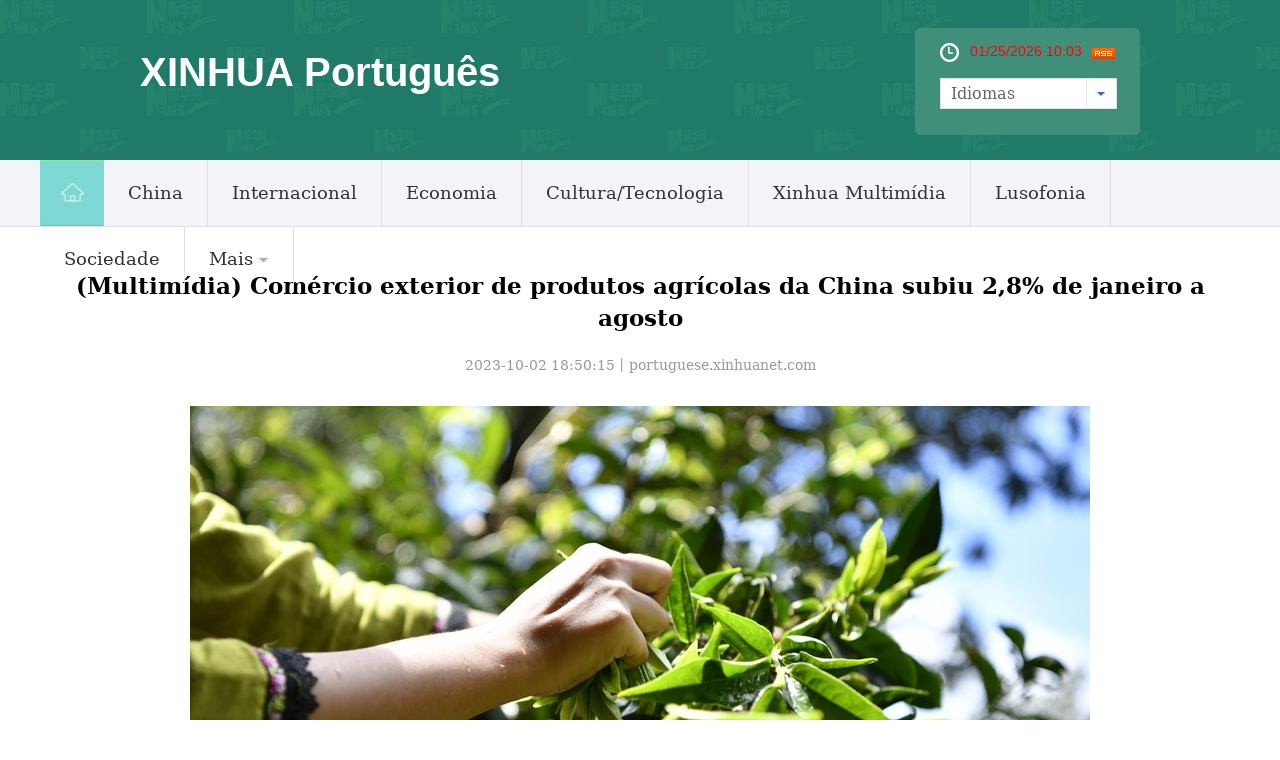

--- FILE ---
content_type: text/html; charset=utf-8
request_url: https://portuguese.xinhuanet.com/20231002/c9a1e8957cae417ab52d88612800b3cc/c.html
body_size: 4497
content:
<!DOCTYPE html><html lang="en"><head><meta name="templateId" content="420807886b0d4f9da95408c5e8beb0b6"> <meta charset="utf-8"> <meta name="source" content="新华社"> <meta http-equiv="X-UA-Compatible" content="IE=edge"> <meta content="width=device-width, initial-scale=1.0, minimum-scale=1.0, maximum-scale=1.0,user-scalable=no" name="viewport"> <meta name="renderer" content="webkit"> <meta content="telephone=no" name="format-detection"> <meta content="email=no" name="format-detection"> <meta name="msapplication-tap-highlight" content="no"> <div data="datasource:20231002c9a1e8957cae417ab52d88612800b3cc" datatype="content"><meta name="keywords" content="China,Economia,Produto Agrícola"></div> <div><meta name="description" content="(Multimídia) Comércio exterior de produtos agrícolas da China subiu 2,8% de janeiro a agosto-O comércio exterior de produtos agrícolas da China aumentou 2,8% em relação ao ano anterior nos primeiros oito meses deste ano, mostraram dados oficiais."></div> <div><meta property="og:url"></div> <div><meta property="og:title" content="(Multimídia) Comércio exterior de produtos agrícolas da China subiu 2,8% de janeiro a agosto"></div> <div><meta property="og:description" content="O comércio exterior de produtos agrícolas da China aumentou 2,8% em relação ao ano anterior nos primeiros oito meses deste ano, mostraram dados oficiais."></div> <title>
            (Multimídia) Comércio exterior de produtos agrícolas da China subiu 2,8% de janeiro a agosto-Xinhua
        </title> <meta content="article" property="og:type"> <link rel="stylesheet" href="https://imgs.news.cn/global/public/css/reset_nofont.css"> <link rel="stylesheet" href="https://imgs.news.cn/global/lib/swiper/swiper3.4.2/swiper.min.css"> <link rel="stylesheet" href="https://portuguese.news.cn/css2022/xl_pr.css"> <link rel="stylesheet" href="https://imgs.news.cn/detail/css/cb_videoPlayer.css"> <script src="https://imgs.news.cn/global/lib/jq/jquery1.12.4/jquery1.12.4.min.js"></script> <script src="https://imgs.news.cn/global/js/jquery.SuperSlide.2.1.1.js"></script> <script src="https://res.wx.qq.com/open/js/jweixin-1.6.0.js"></script> <script src="https://lib.news.cn/common/shareHttps.js"></script><meta name="pagetype" content="1"><meta name="filetype" content="0"><meta name="publishedtype" content="1"><meta name="author" content=""><meta name="catalogs" content="01002007138"><meta name="subject" content=""><meta name="contentid" content="20231002c9a1e8957cae417ab52d88612800b3cc"><meta name="publishdate" content="2023-10-02"><meta name="source" content="新华网"><script src="//imgs.news.cn/webdig/xinhua_webdig.js" language="javascript" type="text/javascript" async></script></head> <body><div class="domPc"><div id="head" class="domPC"><div class="head"><div class="top"><div class="logo"><h1>XINHUA Português</h1></div> <div class="topR"><div class="time"><span id="localtime"></span> <script type="text/javascript">
                                function showLocale(objD) {
                                    var str, colorhead, colorfoot;
                                    var yy = objD.getYear();
                                    if (yy < 1900) yy = yy + 1900;
                                    var MM = objD.getMonth() + 1;
                                    if (MM < 10) MM = '0' + MM;
                                    var dd = objD.getDate();
                                    if (dd < 10) dd = '0' + dd;
                                    var hh = objD.getHours();
                                    if (hh < 10) hh = '0' + hh;
                                    var mm = objD.getMinutes();
                                    if (mm < 10) mm = '0' + mm;
                                    var ss = objD.getSeconds();
                                    if (ss < 10) ss = '0' + ss;
                                    var ww = objD.getDay();
                                    if (ww == 0) colorhead = "<font color=\"#FF0000\">";
                                    if (ww > 0 && ww < 6) colorhead = "<font color=\"#ffffff\">";
                                    if (ww == 6) colorhead = "<font color=\"#008000\">";
                                    if (ww == 0) ww = "星期日";
                                    if (ww == 1) ww = "星期一";
                                    if (ww == 2) ww = "星期二";
                                    if (ww == 3) ww = "星期三";
                                    if (ww == 4) ww = "星期四";
                                    if (ww == 5) ww = "星期五";
                                    if (ww == 6) ww = "星期六";
                                    colorfoot = "</font>"
                                    str = colorhead + MM + "/" + dd + "/" + yy + " " + hh + ":" + mm + "  " + colorfoot;
                                    return (str);
                                }

                                function tick() {
                                    var today;
                                    today = new Date();
                                    document.getElementById("localtime").innerHTML = showLocale(today);
                                    window.setTimeout("tick()", 1000);
                                }
                                tick();
                            </script> <div class="rss"><img src="https://russian.news.cn/2016/imgs/RSS.gif"></div></div> <form><a id="btn_select" class="btn-select"><span class="cur-select">Idiomas</span> <select name="select1" size="1" onchange="javascript:window.open(this.options[this.selectedIndex].value);this.selectedIndex=0" id="Select1" class="cur-select"><option value selected="selected" hidden="hidden"></option> <option value="https://arabic.news.cn">عربى</option> <option value="http://www.news.cn/">简体中文 (GB)</option> <option value="http://big5.news.cn/gate/big5/www.news.cn">繁體中文 (Big5) </option> <option value="https://english.news.cn">English</option> <option value="https://french.news.cn/">Français</option> <option value="https://russian.news.cn">Русский язык</option> <option value="https://spanish.news.cn">Español</option> <option value="https://jp.news.cn/">日本語</option> <option value="https://kr.news.cn/">한국어</option> <option value="https://german.news.cn/">Deutsch</option></select></a></form></div></div></div> <div class="nav5"><div class="navcon"><ul class="navList clearfix"><li id="m1" class="m1"><h3><a target="_blank" href="https://portuguese.news.cn/index.htm"><img src="https://portuguese.news.cn/imgs/home.jpg"></a></h3></li> <li id="m2" class="m"><h3><a target="_blank" href="https://portuguese.news.cn/china/index.htm">China</a></h3></li> <li id="m3" class="m"><h3><a target="_blank" href="https://portuguese.news.cn/internacional/index.htm">Internacional</a></h3></li> <li id="m4" class="m"><h3><a target="_blank" href="https://portuguese.news.cn/economia/index.htm">Economia</a></h3></li> <li id="m5" class="m"><h3><a target="_blank" href="https://portuguese.news.cn/cultura/index.htm">Cultura/Tecnologia</a></h3></li> <li id="m6" class="m"><h3><a target="_blank" href="https://portuguese.news.cn/hlwzx/index.htm">Xinhua
                                    Multimídia</a></h3></li> <li class="m"><h3><a target="_blank" href="/lusofono/index.htm">Lusofonia</a></h3></li> <li class="m"><h3><a target="_blank" href="/sociedade/index.htm">Sociedade</a></h3></li> <li id="m7" class="m"><h3><a>Mais<i></i></a></h3> <ul class="sub"><li class="imp"><a href="https://portuguese.news.cn/noticias.htm" target="_blank">Principais Notícias</a></li></ul></li></ul> <div id="searchArea" style="display:none;"><form id="f2" name="f2" action="https://search.news.cn/language/search.jspa" method="get" target="_blank"><input type="hidden" value="pt" name="id"> <input type="hidden" value="1" name="t"> <input type="hidden" value="0" name="t1"> <input type="hidden" name="ss"> <input type="hidden" name="ct"> <a href="javascript:" class="btn1"></a> <input type="text" id="inputwd" onBlur="if(this.value=='') this.value='Buscar';" onFocus="if(this.value=='Buscar') this.value='';" size="17" value="Buscar" name="n1" class="inputTxt"> <input id="searchSubmit" type="submit" name="btn" value class="btnSubmit"></form></div></div></div></div></div> <div class="domMob"><script type="text/javascript" src="https://portuguese.news.cn/2021js/2021mobilenav.js"></script> <header><div class="banner">XINHUA Português</div> <span class="navBar"><i></i><em></em></span></header></div> <div class="conBox"><div class="conTop" data="datasource:20231002c9a1e8957cae417ab52d88612800b3cc" datatype="content"><h1>(Multimídia) Comércio exterior de produtos agrícolas da China subiu 2,8% de janeiro a agosto</h1> <div class="infoBox clearfix"><div class="info">
                        2023-10-02 18:50:15丨<span>portuguese.xinhuanet.com</span></div> <div id="partShare" class="share bshare-custom icon-medium"></div></div></div> <div class="conLeft"><div id="detail" class="content" data="datasource:20231002c9a1e8957cae417ab52d88612800b3cc" datatype="content"><div id="detailContent"><p style="text-align: left; font-size: 14pt; font-family: Consolas;"><img style="display: block; margin-right: auto; margin-left: auto; max-width: 100%;" src="20231002c9a1e8957cae417ab52d88612800b3cc_XxjwspP007021_20231002_CBMFN0A001.jpg"></p><p class="" style="text-align: left; font-size: 14pt; font-family: Consolas;"><span class="editor-desc editor-img-desc" style="font-size: 12pt; font-family: 'arial'; color: #337fe5;">Agricultor colhe folhas de ch&aacute; em antiga floresta da Montanha Jingmai, em Pu'er, Prov&iacute;ncia de Yunnan, sudoeste da China, em 19 de setembro de 2023. (Xinhua/Tang Rufeng)</span></p><p class="">&nbsp; &nbsp;Beijing, 1&ordm; out (Xinhua) -- O com&eacute;rcio exterior de produtos agr&iacute;colas da China aumentou 2,8% em rela&ccedil;&atilde;o ao ano anterior nos primeiros oito meses deste ano, mostraram dados oficiais.</p><p class="">&nbsp; &nbsp;O valor total das exporta&ccedil;&otilde;es e importa&ccedil;&otilde;es de produtos agr&iacute;colas do pa&iacute;s ficou em US$ 225,39 bilh&otilde;es no per&iacute;odo, de acordo com o Minist&eacute;rio da Agricultura e Assuntos Rurais.</p><p class="">&nbsp; &nbsp;As exporta&ccedil;&otilde;es dos produtos agr&iacute;colas subiram 0,2% em termos hom&oacute;logos, para US$ 63,9 bilh&otilde;es, enquanto o valor das importa&ccedil;&otilde;es atingiu US$ 161,49 bilh&otilde;es, subindo 4% face ao mesmo per&iacute;odo do ano passado.</p><p class="">&nbsp; &nbsp;O d&eacute;ficit comercial de produtos agr&iacute;colas da China chegou a US$ 97,59 bilh&otilde;es no mesmo per&iacute;odo, um aumento de 6,6% anualmente, segundo os dados.</p></div></div></div> <div class="clearfix"></div> <div class="jiuwrong domPC"><div class="jc-img"><img src="https://portuguese.news.cn/images2022/jc-logo.png" width="182" height="26"></div> <div class="jwron-text"><div class="jc-close"><img src="https://portuguese.news.cn/images2022/jc-close.png" width="10" height="10"></div> <div class="jc-txt"><p>Fale conosco. Envie dúvidas, críticas ou sugestões para a nossa equipe através dos contatos
                        abaixo:</p> <p>Telefone: 0086-10-8805-0795</p> <p>Email: <a href="mailto:portuguese@xinhuanet.com">portuguese@xinhuanet.com</a></p></div></div></div></div> <div id="backTopBtn" class="backtotop"></div> <script src="https://portuguese.news.cn/js2022/foot2022.js"></script> <div data="datasource:20231002c9a1e8957cae417ab52d88612800b3cc" datatype="content"><div id="wxpic" style="display:none;"><img src=""></div> <div id="wxtitle" style="display:none;">
                (Multimídia) Comércio exterior de produtos agrícolas da China subiu 2,8% de janeiro a agosto
            </div></div> <script>
        //微信分享图功能
        var wxfxPic = $.trim($("#wxpic").find("img").attr("src"));
        var wxfxTit = $.trim($("#wxtitle").html());
        var detaiWxPic = $("#wxsharepic").attr("src");
        if (wxfxPic == "") {
            wxfxPic = 'https://lib.news.cn/common/sharelogo.jpg';
        } else {
            wxfxPic = window.location.href.replace("c.html", wxfxPic)
        }
        // console.log("wxfxPic",wxfxPic);

        wxConfig({
            title: wxfxTit,
            desc: '',
            link: window.location.href,
            imgUrl: wxfxPic
        });
    </script> <script src="https://kr.news.cn/detail2022/js/detail_kr.js"></script> <script src="https://imgs.news.cn/2021detail/js/cb-video.js"></script> <script src="https://imgs.news.cn/detail/js/pager.js"></script> <script>
        // 手机菜单
        var $_body = $("body");
        $(".navBar").click(function () {
            if ($_body.hasClass("navOpen")) {
                $_body.removeClass("navOpen").removeAttr("ontouchmove");
            } else {
                $("aside").height($(window).height());
                $_body.addClass("navOpen").attr("ontouchmove", "event.preventDefault()");
            };
        });
        // pc菜单
        jQuery(".nav5 .navList").slide({
            type: "menu",
            titCell: ".m",
            targetCell: ".sub",
            effect: "slideDown",
            delayTime: 300,
            triggerTime: 0,
            returnDefault: true
        });
        // 纠错
        $(document).ready(function () {

            $(".jc-img").click(function () {
                $(".jwron-text").show();
            });
            $(".jc-close").click(function () {
                $(".jwron-text").hide();
            })

            var isMobile = (/iPad|iPhone|Android|Windows Phone|Nokia/).test(navigator.userAgent);	  //当前访问设备为移动端
            var isLow750 = document.querySelector("body").clientWidth <= 750;//判断是否屏幕尺寸小于750，针对pc，小于750展示手机版页面
            if (isMobile || isLow750) {
                $(".col_right2 .pageVideo").attr("src", "").html("")
            } else {
                $(".domMobile .pageVideo").attr("src", "").html("")
            }
        })

    </script> <script>
        parsePagingFun({
            preText: '<<',
            nextText: '>>',
            id: 'detailContent',
            num: 8
        })
    </script></body></html>

--- FILE ---
content_type: text/plain;charset=UTF-8
request_url: https://api.home.news.cn/wx/jsapi.do?callback=jQuery112405722318643452828_1769335432448&mpId=390&url=https%3A%2F%2Fportuguese.xinhuanet.com%2F20231002%2Fc9a1e8957cae417ab52d88612800b3cc%2Fc.html&_=1769335432449
body_size: 337
content:
jQuery112405722318643452828_1769335432448({"code":200,"description":"操作成功","content":{"signature":"6fa6d04fbb9103ada920d62db0a275ee658a585e","appId":"wxbb5196cf19a1a1af","nonceStr":"ac8a3d42ee9c44cc81ffdf4ae98bee16","url":"https://portuguesexinhuanetcom/20231002/c9a1e8957cae417ab52d88612800b3cc/chtml","timestamp":1769335436}});

--- FILE ---
content_type: application/javascript; charset=utf-8
request_url: https://portuguese.news.cn/js2022/foot2022.js
body_size: 1377
content:
// JavaScript Document
document.writeln("<!doctype html>");
document.writeln("<html>");
document.writeln("<head>");
document.writeln("<meta charset=\'utf-8\'>");
document.writeln("<title>无标题文档</title>");
document.writeln("<meta content=\'width=device-width, initial-scale=1.0, minimum-scale=1.0, maximum-scale=1.0,user-scalable=no\' name=\'viewport\' id=\'viewport\' media=\'screen and (min-width:0px) and (max-width: 767px)\' />");
document.writeln("<meta name=\'apple-mobile-web-app-capable\' content=\'yes\' />");
document.writeln("<meta name=\'apple-mobile-web-app-status-bar-style\' content=\'black\' />");
document.writeln("<meta content=\'telephone=no\' name=\'format-detection\' />");
document.writeln("<style>");
document.writeln(".bottom {");
document.writeln("	background: #1db4b0;");
document.writeln("	overflow: hidden;");
document.writeln("	clear: both;");
document.writeln("	padding-bottom: 50px");
document.writeln("}");
document.writeln(".content {");
document.writeln("	width: 1200px;");
document.writeln("	margin: 0px auto;");
document.writeln("}");
document.writeln(".foot_l {");
document.writeln("	float: left;");
document.writeln("	width: 600px;");
document.writeln("}");
document.writeln(".title4 {");
document.writeln("	color: #bee4e2;");
document.writeln("	font-size: 24px;");
document.writeln("	font-weight: bold;");
document.writeln("	height: 70px;");
document.writeln("	line-height: 70px;");
document.writeln("	padding-left: 8px;");
document.writeln("	margin-top: 30px");
document.writeln("}");
document.writeln(".title4 a {");
document.writeln("	color: #bee4e2;");
document.writeln("}");
document.writeln(".link li {");
document.writeln("	float: left;");
document.writeln("	width: 94px;");
document.writeln("	float: left;");
document.writeln("	margin-left: 10px");
document.writeln("}");
document.writeln(".link li img {");
document.writeln("	border: 2px solid #7cf0ed;");
document.writeln("	width: 90px;");
document.writeln("	height: 25px;");
document.writeln("}");
document.writeln(".foot_r {");
document.writeln("	float: right;");
document.writeln("	width: 350px;");
document.writeln("	border-left: 1px dashed #bce9e7;");
document.writeln("	margin-top: 33px;");
document.writeln("}");
document.writeln(".ewm {");
document.writeln("	margin-left: 120px;");
document.writeln("	margin-top: 30px");
document.writeln("}");
document.writeln(".copyright {");
document.writeln("	float: left;");
document.writeln("	margin-left: 10px;");
document.writeln("	margin-top: 40px;");
document.writeln("	width: 385px;");
document.writeln("	color: #b2e5e4;");
document.writeln("	background: url(https://portuguese.news.cn/imgs/xhwlogo.png) no-repeat;");
document.writeln("	padding-left: 153px;");
document.writeln("	font-size: 20px;");
document.writeln("	line-height: 30px;");
document.writeln("}");
document.writeln(".copyright a {");
document.writeln("	color: #3d6cb7");
document.writeln("}");
document.writeln("@media screen and (min-width:0px) and (max-width: 767px) {");
document.writeln(".bottom { padding:10px}");
document.writeln(".content{ width:100%}");
document.writeln(".foot_l { width:100%; float:none }");
document.writeln(".foot_r{  display:none}");
document.writeln(".title4{display:none}");
document.writeln(".link{display:none}");
document.writeln(".copyright { width:100%; background:none; padding:0px; margin:0px; font-size:12px; color:#fff; line-height:20px; float:none; text-align: center}");
document.writeln(".coLeft { width:96%; margin:0px auto; float:none}");
document.writeln(".coLeft .more { width:auto}");
document.writeln(".footer_c2 { width:100%}");
document.writeln("}");
document.writeln("</style>");
document.writeln("</head>");
document.writeln("");
document.writeln("<body>");
document.writeln("<div class=\'bottom\'>");
document.writeln("  <div class=\'content\'>");
document.writeln("    <div class=\'foot_l\'>");
document.writeln("      <div class=\'title4\'>Links</div>");
document.writeln("      <ul class=\'link\'>");
document.writeln("<li style=\'width: 86px;\'><a href=\'https://agenciabrasil.ebc.com.br/' target=\'_blank\'><img src=\'https://portuguese.news.cn/20230805/images/ebclogo.png\'");
document.writeln("                        alt=\'CRI\' style=\'width: 76px; height: auto; border: 0;\'></a></li>");
document.writeln("        <li><a href=\'https://portuguese.cri.cn/\' target=\'_blank\'><img src=\'https://portuguese.news.cn/titlepic/111924/1119242470_1468899358078_title0h.jpg\'");
document.writeln("                                alt=\'CRI\' ></a></li>");
document.writeln("        <li><a href=\'https://portuguese.people.com.cn/\' target=\'_blank\'><img src=\'https://portuguese.news.cn/titlepic/111924/1119242450_1468899250706_title0h.jpg\'");
document.writeln("                                alt=\'peopledaily\' ></a></li>");
document.writeln("      </ul>");
document.writeln("      <div class=\'copyright\'> Sponsored by Xinhua News Agency.Copyright © 2000- ");
document.writeln("        <script>document.write(new Date().getFullYear())</script> XINHUANET.com All rights reserved. </div>");
document.writeln("    </div>");
document.writeln("    <div class=\'foot_r\'>");
document.writeln("      <div class=\'ewm\'><img src=\'https://portuguese.news.cn/2016/imgs/1469516071.png\' width=\'149\'");
document.writeln("                        height=\'152\' ></div>");
document.writeln("    </div>");
document.writeln("  </div>");
document.writeln("</div>");
document.writeln("</body>");
document.writeln("</html>");
document.writeln("");